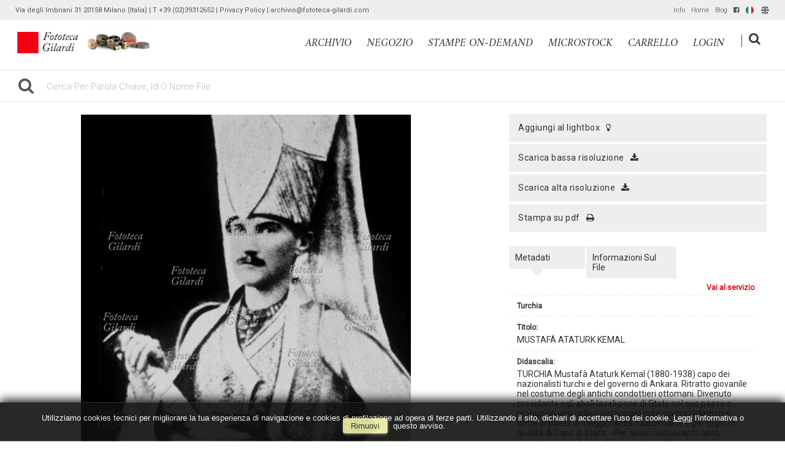

--- FILE ---
content_type: text/html; charset=UTF-8
request_url: https://archivio.fototeca-gilardi.com/item/it/1/5680/MUSTAF%C3%81+ATATURK+KEMAL
body_size: 13602
content:
<!DOCTYPE html>
<html lang="it" xml:lang="it" >
<head>
<base href='https://archivio.fototeca-gilardi.com/theme/gilardi2020/' />
<meta name="viewport" content="width=device-width, initial-scale=1"><meta charset='UTF-8'>
<meta http-equiv='X-UA-Compatible' content='IE=edge' />
<meta http-equiv='Content-Type' content='text/html; charset=UTF-8' />
<link 		type='image/ico'	 	href='https://archivio.fototeca-gilardi.com/favicon.ico' 		rel='icon' />
<link rel='alternate' href='https://archivio.fototeca-gilardi.com/item/it/1/5680/MUSTAF%C3%81+ATATURK+KEMAL' hreflang='it'><link rel='alternate' href='https://archivio.fototeca-gilardi.com/item/en/1/5680/MUSTAF%C3%81+ATATURK+KEMAL' hreflang='en'><meta name='google-site-verification' content='__wzB8AiQSxXHVHmo3itrkLraQtmAWlTlDfYMRzozAM' /><link 		type='text/css'			href='43863combine.css?argv=[base64]' 								rel='stylesheet'  />
<script type='text/javascript'  data-cookieconsent='ignore'>var basePATH				= '/';var gallery_section		= '0';var layoutFolding			= 'Folden';var openItemIn				= 'windowdiv';var itemPopUpWidth			= '800';var currentLanguage		= 'it';var availableLanguages		= ['it','en'];var currentPage 			= '';var cummonFields			= 'title,subject_date';var totalPage 				= '';var isOwnedLighbox			= false;var isDeskUser				= '';var isRootUser				= '';var isBillingUser			= '';var isReportUser			= '';var isClient				= '';var isGuest				= '';var isPhotographer			= '';var isAgent				= '';var loggedin_section		= 'public';var loggedin_userUploadSection		= '';var lastOpened				= [];var ua_analytics			= 'UA-18130186-1';var availableWidgets		= ['WidgetStaticImage','WidgetDynamicImage','WidgetTextBox','WidgetAdvSearchForm','WidgetAdvSearchFormElm'];var availableGallery		= [{"id":"1","description":"gallery_title"}];var availableLightbox		= null;var useHierarchicalThesaurus	= '0';var inEditMode					= '';var osType						= '';var isLoggedIn					= false;var userAccount				= '';var photographersCanUploadInPublic	=	0;</script><script src="https://js.stripe.com/v3/"></script><script 	type='text/javascript' 	 data-cookieconsent='ignore' 	src='https://archivio.fototeca-gilardi.com/43863combine.js?argv=0x7b22656e61626c65333630223a2230222c227468656d655f636861696e223a5b2267696c6172646932303230222c226d6f6d6170697832303139225d2c226163636f756e74223a2267696c61726469222c226c616e6775616765223a226974227d'></script>
<script 	type='text/javascript' 	 data-cookieconsent='ignore'    src='../../java/lang/43863it.inc.js'></script>
<script 	type='text/javascript'  data-cookieconsent='ignore' 	 src='https://archivio.fototeca-gilardi.com/personal/sharebox.js'></script>
<title>Fototeca Gilardi > Foto FTT5680: MUSTAFÁ ATATURK KEMAL</title><script language='javascript' data-cookieconsent='ignore'>window.jsonTemplate = {"_htmlSchema":null,"_browserObsolete":null,"_theme_chain":["gilardi2020","momapix2019"],"_seoHomePageDescription":"Powered by MomaPIX digital asset management software","sessionCanManageCategory":false,"sessionCanManageGallery":false,"sessionCanToggleCart":true,"sessionCanEmbed":false,"sessionUserAccount":"","sessionUserId":null,"sessionUserName":null,"sessionUserEmail":null,"sessionUserTag":null,"sessionUserCanSaveAiConversations":0,"sessionCurrentCategory":null,"sessionFolding":"sparse","itemsInThisLightbox":null,"lightboxDetail":null,"totalReturned":null,"sessionHideHelpPopup":null,"sessionCanDownloadLow":true,"sessionCanDownloadHi":true,"sessionDirectSelling":true,"directSelling":true,"sessionCanUploadItems":false,"sessionCanUseApplet":false,"sessionSoVideo":null,"sessionSoAudio":null,"sessionSoText":null,"sessionSoOther":null,"sessionSoCopyrightfree":null,"sessionSoRoyaltyfree":null,"sessionSoRightmanaged":null,"sessionCreditBalance":0,"sessionFilterSplcategories":null,"sessionClickboard":0,"sessionLbClickboard":0,"sessionModalLogin":null,"sessionSelectMode":1,"cfgExpressCheckout":true,"cfgAccountName":"gilardi","cfgItemIn":"windowdiv","cfgSoOrderBy":"relevance","cfgSoLogin":"and","cfgEnlargeSize":"and","cfgSoFolding":"sparse","cfgSoFilesize":null,"cfgSetupType":"enrolled","cfgSetupVersion":"plus","cfgSetupApikey":"1","cfgSetupLanguage":"IT","cfgHtml5Player":false,"cfgBannerText":null,"cfgAvailableItemsSize":"N|S|M|L|O","cfgFooterText":null,"cfgSetupId":"47","cfgGallerySection":false,"cfgDefaultLanguage":"IT","cfgAvailableLanguages":"IT,EN","cfgShowDownloadHistoryToClient":0,"cfgBaseURL":"https:\/\/archivio.fototeca-gilardi.com","cfgCommonFields":["title","subject_date"],"cfgRequestByEmail":0,"cfgUsePopupNotificationSound":"1","cfgCookiebotEnabled":false,"cfgShowEventEnlargedImage":0,"cfgBrowsableSection":{"public":["private","trash"]},"cfgDoNotAggregateInEvents":false,"cfgDoNotShowAggregatedItems":false,"cfgHiddenMetaFields":[],"cfgOrderMetaFields":["caption","keyword","object_name","supplier_account","authorbyline","copyrightnotice","source","credit","category","urgency","location","country","state","city","section","reserved_to","instructions","price_multiplier","price_tarifname","copyrightstatus","subject_century","subject_epoch","image_century","image_epoch","technique"],"pageTitle":null,"theme":"gilardi2020","onend":"if ($('viewitemdiv_header_5680')) $('viewitemdiv_header_5680').update('FTT5680');$('body').writeAttribute('data-itemnumber','5680');selector.item.isItemSelected('5680');jsonTemplate.itemDetail = {\"id\":\"5680\",\"id_remote\":\"0\",\"id_user\":\"1\",\"id_event\":\"1131\",\"id_parent\":\"0\",\"id_uri\":\"0\",\"id_storage\":\"9\",\"external_streamer\":\"\",\"object_name\":\"\",\"supplier_account\":\"admin\",\"authorbyline\":\"\",\"source\":\"\",\"copyrightnotice\":\"Fototeca Gilardi\",\"credit\":\"Fototeca Gilardi\",\"subject_date\":\"2000-09-25\",\"creation_date\":\"0000-00-00 00:00:00\",\"uploaded_date\":\"2010-04-22 22:35:57\",\"lastupdate_date\":\"2020-07-03 16:01:25\",\"category\":\"STO\",\"urgency\":\"0\",\"pin\":\"0\",\"splcategories\":\"\",\"location\":\"\",\"country\":\"Turchia\",\"state\":\"\",\"city\":\"\",\"subject_century\":\"XX\",\"subject_epoch\":\"Moderno\",\"image_century\":\"XX\",\"image_epoch\":\"Moderno\",\"technique\":\"Fotografia\",\"custom6\":\"\",\"continent\":\"Asia\",\"custom8\":\"\",\"custom9\":\"\",\"position\":\"V\",\"xsize\":\"1548\",\"ysize\":\"2303\",\"lat\":\"0\",\"lng\":\"0\",\"archive\":\"photo\",\"section\":\"public\",\"license\":\"RM\",\"file_size\":\"339\",\"file_name\":\"FSNgilardi_44590.jpg\",\"file_version\":\"0\",\"avl_version\":\"0\",\"file_extension\":\"jpg\",\"mime_type\":\"image\\\/jpeg\",\"order_number\":\"127.0\",\"reserved_to\":\"\",\"locked_to\":\"\",\"characters\":\"\",\"instructions\":\"Per utilizzi: Fototeca Gilardi - t. 02 3931 2652\",\"price_multiplier\":\"1.00\",\"price_tarifname\":\"default\",\"copyrightstatus\":\"Copyrighted Work\",\"switchbox\":\"0\",\"iptcsync_date\":\"0000-00-00 00:00:00\",\"title\":\"MUSTAF\\u00c1 ATATURK KEMAL\",\"caption\":\"TURCHIA Mustaf\\u00e0 Ataturk Kemal (1880-1938) capo dei nazionalisti turchi e del governo di Ankara. Ritratto giovanile nel costume degli antichi condottieri ottomani. Divenuto presidente egli abol\\u00ec la religione di Stato nel suo paese e pronunci\\u00f2 una delle invettive pi\\u00f9 dure contro l'Islam mai dette in paese a maggioranza musulmana, e per di pi\\u00f9 in qualit\\u00e0 di Capo di Stato: \\u00abPer quasi cinquecento anni, queste regole e teorie di un vecchio arabo e le interpretazioni di generazioni di religiosi pigri e buoni a nulla hanno deciso il diritto civile e penale della Turchia. Loro hanno deciso quale forma dovesse avere la Costituzione, i dettagli della vita di ciascun turco, cosa dovesse mangiare, l\\u2019ora della sveglia e del riposo, la forma dei suoi vestiti (...) L\\u2019Islam, questa teologia di un'arabo immorale, \\u00e8 una cosa morta.\\u00bbFotografia, 1905 circa.\",\"keyword\":\"Turchia, costume tradizionale, ritratto, Ataturk Kemal M., Ottomani, Moderno, antislamismo\",\"id_connector\":\"47\",\"itemsInSameEvent\":[{\"id\":\"5680\",\"position\":\"V\",\"xsize\":\"1548\",\"ysize\":\"2303\",\"id_connector\":\"47\",\"url_thumb_m\":\"https:\\\/\\\/d0.momapix.com\\\/gilardi\\\/32000bc043d2fb2559347c24cef2410bbde63c33ab6066ac7867fba5fe58416b7ad5b\\\/Image5680.jpg\",\"url_thumb_l\":\"https:\\\/\\\/d0.momapix.com\\\/gilardi\\\/32000bc043d2fb2559347c24cef2410bbde63c33ab6066ac7867fba5fe58416b7ad5b\\\/Preview5680.jpg\"}],\"b64_id\":\"0x556c734639674d3251633146673330573768726b6a7531592f683939746152656b7a65504e414f437055673d\"};if ($$(\"#viewitemdiv_5680 .pageBar\")[0]) $$(\"#viewitemdiv_5680 .pageBar\")[0].insert({ top: \"<div id='social_buttons'><div class='social_div facebook' onclick=\\\"socialize_onclick('facebook','https%3A%2F%2Farchivio.fototeca-gilardi.com%2Fitem%2Fit%2F1%2F5680')\\\"><img src=\\\"https:\/\/archivio.fototeca-gilardi.com\/oop\/view\/web\/frontend\/img\/bgtr.gif\\\" \twidth=\\\"20px\\\" height=\\\"20px\\\" class=\\\"social facebook\\\"\t \tonload=\\\"socialize_onload(this.identify(),'facebook','https%3A%2F%2Farchivio.fototeca-gilardi.com%2Fitem%2Fit%2F1%2F5680')\\\"\t\/><span><\/span><\/div><div class='social_div linkedin' onclick=\\\"socialize_onclick('linkedin','https%3A%2F%2Farchivio.fototeca-gilardi.com%2Fitem%2Fit%2F1%2F5680')\\\"><img src=\\\"https:\/\/archivio.fototeca-gilardi.com\/oop\/view\/web\/frontend\/img\/bgtr.gif\\\" \twidth=\\\"20px\\\" height=\\\"20px\\\" class=\\\"social linkedin\\\" \tonload=\\\"socialize_onload(this.identify(),'linkedin','https%3A%2F%2Farchivio.fototeca-gilardi.com%2Fitem%2Fit%2F1%2F5680')\\\"\t\/><span><\/span><\/div><div class='social_div twitter' onclick=\\\"socialize_onclick('twitter','https%3A%2F%2Farchivio.fototeca-gilardi.com%2Fitem%2Fit%2F1%2F5680')\\\"><img src=\\\"https:\/\/archivio.fototeca-gilardi.com\/oop\/view\/web\/frontend\/img\/bgtr.gif\\\" \twidth=\\\"20px\\\" height=\\\"20px\\\" class=\\\"social twitter\\\" \tonload=\\\"socialize_onload(this.identify(),'twitter','https%3A%2F%2Farchivio.fototeca-gilardi.com%2Fitem%2Fit%2F1%2F5680')\\\"\t\/><span><\/span><\/div><\/div>\"});setTimeout(\"if ($('viewitemdiv_5680')) $('viewitemdiv_5680').focus();\",50);document.observe('dom:loaded',function () { fixHeightConteinerOfTabLabel(); $('body').writeAttribute('data-oi','samewindow');});","searchOn":"momasearch","requestCurrentEnd":"frontend","currency":"EUR","availableLightbox":null,"title":"","hashkey":null,"cfgBrowserHistoryEnable":true,"cfgBrowseByCategoryInSection":true,"cfgNoendScrolling":0,"cfgPreviewThumbSize":"450","cfgEnableActiveLightbox":null,"cfgEnableUsersWithDataDeletion":1,"cfgKeywordSeparetor":",","cfgAvailablesJoinTables":"","itemsInCart":[],"cfgSphinxFacetHierarchy":false,"cfgPreviewContextMenuEnable":false,"cfgOnmouseoverEnlarge":false,"cfgOnmouseoverEnlargeSize":400,"cfgSconnectImageMaxSize":"20000000","cfgSconnectImageMinSize":null,"cfgEcommerceTaxDefault":"22","cfgEcommerceTaxNotIncluded":"0","cfgEnableNegotiations":"0","cfgUsernameField":"login","cfgDateSeparator":"-","cfgTokenizeKeywords":false,"cfgPhotographerCanEditOwnedInPublic":false,"cfgAutomaticPwOnRegistration":false,"cfgAvailableFields":"[\"title\",\"subject_date\",\"state\",\"caption\",\"category\",\"city\",\"copyrightnotice\",\"copyrightstatus\",\"country\",\"credit\",\"instructions\",\"keyword\",\"location\",\"source\",\"creation_date\",\"object_name\",\"reserved_to\",\"transmission_reference\",\"urgency\",\"price_multiplier\",\"price_tarifname\",\"authorbyline\",\"continent\",\"image_century\",\"image_epoch\",\"license\",\"subject_century\",\"subject_epoch\",\"technique\"]","cfgSideBarEnable":true,"cfgGdprenable":true,"cfgOnContextMenu":false,"cfgOnPreviewContextMenu":false,"cfgEnableDragAndDropOfPreview":false,"cfgItemTransition":"fade","cfgKeywordSelector":"singlekey","cfgAutosuggest":"0","cfgToolbarLinks":"[{\"name\":\"info\",\"type\":\"dynamic\"},{\"name\":\"usage\",\"type\":\"dynamic\"},{\"name\":\"terms\",\"type\":\"dynamic\"},{\"name\":\"catalog\",\"type\":\"dynamic\"}]","cfgWizarBgImage":null,"cfgSetupWizarCompleted":true,"cfgServerEventUpload":"1","cfgPwStrenght":{"guest":"0","client":"0","photographer":"0","desk":"0"},"cfgCurrency":"EUR","cfgMainCurrency":"EUR","totalPage":null,"totalResult":null,"sessionCurrentLightbox":null,"sessionCurrentGallery":null,"sessionSoPhoto":null,"cfgIsDam":false,"cfgSpecialThumbnailDimension":"0","cfgSocialbookmarking":"1","cfgAnimateEventCover":0,"cfgRepositoryURL":"","cfgDateFormat":"euro","cfgEnableDragAndDropOfThumbnails":false,"root_theme":"momapix2019","requestGroupby":[],"requestArray":[],"requestNamePage":"item","requestNameSubPage":null,"requestItemsPerPage":16,"requestItemsSize":"N","requestTypeofView":null,"requestEventOrder":"date","requestLayoutFolding":"Folden","requestLayoutCaptioning":"Medium","requestCurrentPage":"1","requestCurrentLanguage":"IT","requestSearchBar":"","requestCategory":null,"requestdbLanguage":"it","requestViewMode":null,"requestSearchMode":null,"sessionLastURL":"\/item\/it\/1\/5680","sessionItemPageProtected":false,"sessionNeedAdminPanel":false,"sessionIsLoggedin":false,"sessionIsDeskUser":false,"sessionIsClient":false,"sessionIsGuest":false,"sessionIsPhotographer":false,"sessionCanManageLightbox":false,"cfgAdvSearchesSentByPost":0,"cfgEnableTcal":1,"cfgSetupAiTagging":"0","cfgSetupAifr":"0","cfgSetupAiFaceRecognition":null,"cfgSetupAiMetadataExtractor":"0","requestDistinctLicence":["RM","RF","MS"],"requestDistinctArchive":["photo"],"cfgCategories":[{"id":"3","empty":false,"id_parent":"2","code":"STO","description":"his","children":""}],"cfgPublicSharebox":[{"id":"7","direct_link_hashkey":"c4edea87dfb48dae872ed61641364134","title":"Enrico Berlinguer","type":"lightbox","type_id":"81176","id_cover":"13151","numberofitemsinlightbox":"3","b64_id":"0x4c47524f5367502f646e6b5a2b63654e6d61446c69534c73546e703477467733304c36504d333561456f593d"},{"id":"9","direct_link_hashkey":"0bb5338deb70866f1fe166ff26af5348","title":"gatto nella storia - focus storia","type":"lightbox","type_id":"81120","id_cover":null,"numberofitemsinlightbox":"0","b64_id":"0x7a487241303158506d47337a7958476730396f657155336541515178714d734b3658336e4749564f2b62773d"},{"id":"13","direct_link_hashkey":"c08846ea607efa75b5752742c8c0875a","title":"QUALIANO servizio Ando Gilardi 1954","type":"lightbox","type_id":"81188","id_cover":"31030","numberofitemsinlightbox":"44","b64_id":"0x57422f685952324d434a476744375974795464506d456a6a5745325a6448384c2b2f32626e5354474476513d"},{"id":"14","direct_link_hashkey":"ca940a3eb127abaf9a6724990f0210af","title":"copertine Lavoro CGIL","type":"lightbox","type_id":"81068","id_cover":"35922","numberofitemsinlightbox":"41","b64_id":"0x3351684c73644345544e706d615a67694c6f4759545559623749347254362b3168616355644359424c69593d"},{"id":"16","direct_link_hashkey":"7726cf97c6d84a24fb8bb168c1de5a7e","title":"Giacomo Rizzolatti","type":"lightbox","type_id":"81172","id_cover":null,"numberofitemsinlightbox":"0","b64_id":"0x7a487241303158506d47337a7958476730396f657155336541515178714d734b3658336e4749564f2b62773d"},{"id":"17","direct_link_hashkey":"fdcb66ca8b96515c785b82907dc8e6c3","title":"ANIMALS in the ancient treatises","type":"lightbox","type_id":"81195","id_cover":"5283","numberofitemsinlightbox":"125","b64_id":"0x2f6a59445a6c65774a6f7a6a7362504d2b39617365485576437275675858736c7167706a3962596f6868733d"},{"id":"19","direct_link_hashkey":"4bcc31f0abcc1b761045fc6301dca28d","title":"Crime imagery","type":"lightbox","type_id":"81197","id_cover":"24965","numberofitemsinlightbox":"45","b64_id":"0x685a524635592b4a7063382f74314147674a44396a714e624c58705877614878516e6d34765565396b2f513d"},{"id":"20","direct_link_hashkey":"e5174c87bb5504b2435548d377886e2e","title":"Ritratto di Ando: meglio ladro che fotografo","type":"lightbox","type_id":"81196","id_cover":"18924","numberofitemsinlightbox":"67","b64_id":"0x68304d5235684a7959372b666e4f2b574442747a627a562b4b546d5631474b4c4c662b704f58473432774d3d"},{"id":"22","direct_link_hashkey":"958d837d1208c5c5a01951eaf8b81109","title":"controllo utilizzi","type":"lightbox","type_id":"81069","id_cover":null,"numberofitemsinlightbox":"0","b64_id":"0x7a487241303158506d47337a7958476730396f657155336541515178714d734b3658336e4749564f2b62773d"},{"id":"24","direct_link_hashkey":"9afd3dd44a2f1bf902c84f71b91d25b3","title":"Work & Freetime around Wine - 19th and early 20th Century in photography on-line @ 2013 \/ 06","type":"lightbox","type_id":"81066","id_cover":"12924","numberofitemsinlightbox":"70","b64_id":"0x6b6e324e416a393652446c3571353654564f4c474b6b515555446b637a6b686b6d4a636c7a436b62616d303d"},{"id":"25","direct_link_hashkey":"11bf485e37cffe25e13a793613d18142","title":"Trades and Professions - photographies from 19th early 20th Century,  on-line @ 2013 \/ 06","type":"lightbox","type_id":"81065","id_cover":"28771","numberofitemsinlightbox":"146","b64_id":"0x616e33502f2b6256476e33515a6d4353345830565a4e72553038444e65436662554e51396b7536417037773d"},{"id":"26","direct_link_hashkey":"a39a43dfdb3f4e7a98aeddcb7dc58f1d","title":"Devotional holy pictures of Catholic religion on-line @ 2013 \/ 06","type":"lightbox","type_id":"81063","id_cover":"33348","numberofitemsinlightbox":"765","b64_id":"0x2b726f34304779776442326578664c3770796f474d32774351385a586d62504b313331584e4a62683334383d"},{"id":"27","direct_link_hashkey":"e7e19155ade9d45f04eb3da759d8c98a","title":"I luoghi verdiani di Edoardo Fornaciari","type":"lightbox","type_id":"81072","id_cover":"31964","numberofitemsinlightbox":"8","b64_id":"0x4a347278436d377a644d4b537246714365612f38326951364d63754c47416c46464f4e78447737746e51733d"},{"id":"28","direct_link_hashkey":"acf1cb099085535e76e0c9a211b74dd7","title":"Default","type":"lightbox","type_id":"3153","id_cover":"33442","numberofitemsinlightbox":"7","b64_id":"0x634b4552597437374f6a2f56426d4c6b674e4e30776e4e6641794c7435496961697650325963763173764d3d"},{"id":"29","direct_link_hashkey":"bec3936796b1c289041c36d69b2005be","title":"da collezione Hine-Lombroso","type":"lightbox","type_id":"81224","id_cover":null,"numberofitemsinlightbox":"0","b64_id":"0x7a487241303158506d47337a7958476730396f657155336541515178714d734b3658336e4749564f2b62773d"},{"id":"30","direct_link_hashkey":"52be7dc3bab036dfc389db1ab6bba32c","title":"I magnifici randagi ~ album","type":"lightbox","type_id":"81239","id_cover":"10556","numberofitemsinlightbox":"55","b64_id":"0x4533714e6d6e4977396158772b373952502f6e2f64385561344b47704d464f516d704d6851373136512b6f3d"},{"id":"32","direct_link_hashkey":"2812197b1da80a5074d8022aca3a2d05","title":"Il Tempo e la Storia","type":"lightbox","type_id":"81204","id_cover":"29667","numberofitemsinlightbox":"82","b64_id":"0x4b6b7a39596b7848635a6d3443776b43536f544e453330326b4d6f6576573342736c3365706774716b51303d"},{"id":"33","direct_link_hashkey":"d7d6ee0e5d636a8a4c1927ba2eb638e5","title":"PANORAMICA ASSEDIO REPUBBLICA ROMANA","type":"event","type_id":"27640","id_cover":"35860","numberofitemsinlightbox":"17","b64_id":"0x5630754170433568576d654c736c416747666b356b33747767344f596f782b6a565749314a414f63764d593d"},{"id":"39","direct_link_hashkey":"703750ad03366e0758bb900977a34bbe","title":"Olive & Bulloni prima serie (stampe on demand)","type":"lightbox","type_id":"61326","id_cover":"4491","numberofitemsinlightbox":"8","b64_id":"0x6d6179725243703979794d3238556f694e63713470566b626f6d70774c394c502f367a4f43426b74334c733d"},{"id":"40","direct_link_hashkey":"6ae2154f63a87384f899c90a9cfba792","title":"BOVISA vecchia, sezione in lavorazione...","type":"lightbox","type_id":"81272","id_cover":"36016","numberofitemsinlightbox":"6","b64_id":"0x387a5148307866316e33424b532b432f4a6d647834637566516d415468555258594c4179594b45654536493d"},{"id":"43","direct_link_hashkey":"31beba53770c60e18a4a7e80a8695e05","title":"NAPOLI napoletanit\u00e0","type":"lightbox","type_id":"81302","id_cover":"36353","numberofitemsinlightbox":"85","b64_id":"0x764b736b6b4b7953585a4933734f424f5a777155547653424d6e5864424c5430716156646d6c31377230493d"},{"id":"46","direct_link_hashkey":"7d2376700edf91edd43c76457bdeefb7","title":"Ando visto da...","type":"lightbox","type_id":"81294","id_cover":null,"numberofitemsinlightbox":"0","b64_id":"0x7a487241303158506d47337a7958476730396f657155336541515178714d734b3658336e4749564f2b62773d"},{"id":"50","direct_link_hashkey":"ebb3502ee1a2ed38efa35bdfce257d7b","title":"a proposito delle ricerche su satira in Francia, caricatura e religione, antislamismo e dintorni","type":"lightbox","type_id":"81301","id_cover":"16044","numberofitemsinlightbox":"67","b64_id":"0x667a7950684f7478443168317757485030763334336169683148477567536a6f657670707a56762f6550413d"},{"id":"51","direct_link_hashkey":"d8b8e68c7df4d2326efb8a10fa963086","title":"negozio STAMPE #andogilardi reporter SUD E MAGIA","type":"lightbox","type_id":"81276","id_cover":"22391","numberofitemsinlightbox":"12","b64_id":"0x51507463656f74584c513879634d766d345737777a6d76436b63624c38793361723638634b7862525565343d"},{"id":"54","direct_link_hashkey":"f149a1c3194f70e744a15886e94be190","title":"negozio STAMPE #andogilardi reporter LAVORO","type":"lightbox","type_id":"81275","id_cover":"16114","numberofitemsinlightbox":"33","b64_id":"0x32696d77335941674f2f67652f33352b2f6959344b773454506835567a554163446c557953456a557938453d"},{"id":"55","direct_link_hashkey":"b8650792de477c462213bfda324d46c7","title":"filosofia: vita e societ\u00e0","type":"lightbox","type_id":"81258","id_cover":"25618","numberofitemsinlightbox":"47","b64_id":"0x654a44394265495077705453554d384a346975346e63585a2f67524a57526a7a314c51556f76704f3854593d"},{"id":"59","direct_link_hashkey":"9f9d78c182718b3ec69358cb96139821","title":"immagini LEE da togliere da AKG","type":"lightbox","type_id":"81563","id_cover":null,"numberofitemsinlightbox":"0","b64_id":"0x7a487241303158506d47337a7958476730396f657155336541515178714d734b3658336e4749564f2b62773d"},{"id":"60","direct_link_hashkey":"3c272ccc5d0de8273be4d97c12ff3cd7","title":"proposte da scegliere per realizzare stampe collezionismo (estate gelatin silver print) da servizi fografici Ando Gilardi realizzati 1952-1967","type":"lightbox","type_id":"81907","id_cover":"4491","numberofitemsinlightbox":"116","b64_id":"0x6d6179725243703979794d3238556f694e63713470566b626f6d70774c394c502f367a4f43426b74334c733d"},{"id":"62","direct_link_hashkey":"ba2f265b611a983c2dad0489ddcee64a","title":"Economisti di Dariush","type":"lightbox","type_id":"81899","id_cover":"42276","numberofitemsinlightbox":"16","b64_id":"0x4f2b452b615131694a2f537a78547765594c46656f524f45586e594a395141686c504c514a43432b764f733d"},{"id":"64","direct_link_hashkey":"2c80422357f51ac76f1dd3a33dc9e99e","title":"ANDO GILARDI, FOTOMONTAGGIO COLOR G, 1975 CIRCA","type":"event","type_id":"10500","id_cover":null,"numberofitemsinlightbox":"0","b64_id":"0x7a487241303158506d47337a7958476730396f657155336541515178714d734b3658336e4749564f2b62773d"},{"id":"66","direct_link_hashkey":"cf68511b18b37fc0f3d407b10a94ac0b","title":"MILITARI IN POSA FOTOGRUPPO","type":"event","type_id":"25530","id_cover":"33444","numberofitemsinlightbox":"1","b64_id":"0x776f4a42346975334d313654527a5a4f7050334c71326a6559666f3163774d365154327a38716e426674493d"},{"id":"72","direct_link_hashkey":"2bddb0ab345e328d30bd94391e0843bb","title":"Notre Dame per Getty Images","type":"lightbox","type_id":"81903","id_cover":"14515","numberofitemsinlightbox":"38","b64_id":"0x6d6e596e4d4972595a79665941514a43582b7142527a4c5a684745656a62644558524d6b444158387670513d"},{"id":"75","direct_link_hashkey":"52d00a20f5b8018a2b1a6fe6d59ede60","title":"suggestioni per architettura d'interni","type":"lightbox","type_id":"81912","id_cover":"41302","numberofitemsinlightbox":"96","b64_id":"0x3065354b714478733632776d36664b34626e52354152486739474e4f5438456750725379784557757449303d"},{"id":"76","direct_link_hashkey":"fd203c1af73ff30b548d303c9e94e721","title":"dal fondo","type":"lightbox","type_id":"82065","id_cover":"31716","numberofitemsinlightbox":"20","b64_id":"0x784c65486c2b70732f435352442b763466456e50624a6b6e337159427369565978302b4632416a75546d733d"},{"id":"77","direct_link_hashkey":"710b7c39db38d951b72957abe58990da","title":"dal fondo","type":"lightbox","type_id":"82066","id_cover":"31733","numberofitemsinlightbox":"14","b64_id":"0x72417a4a4864634879415668544c2f7542567a33494c6247366d523752736366347437706544634b6941303d"},{"id":"78","direct_link_hashkey":"76bc0f278116c7a3760a7b3bde26b5cb","title":"dal fondo","type":"lightbox","type_id":"82067","id_cover":"10567","numberofitemsinlightbox":"20","b64_id":"0x345956737443526d4f6565766367514e466d394341332f6b483251316c39774a37446d2b2b476f2b3641593d"},{"id":"79","direct_link_hashkey":"34e79fef12f535788d35340294d9c2fd","title":"dal fondo","type":"lightbox","type_id":"82068","id_cover":"42898","numberofitemsinlightbox":"20","b64_id":"0x3978734458706e6b72767837376b4c792f73674b5a7237363136484b6f30586b786c3861463731584669673d"},{"id":"80","direct_link_hashkey":"2b7e3064d21eaa73030f2845f403a2a1","title":"Neorealismo per Antonella Russo","type":"lightbox","type_id":"82117","id_cover":"40984","numberofitemsinlightbox":"17","b64_id":"0x482b6b66416434424d6a356e4e494d546e4156677564344f615046352f4e4c794d624e5773456e62556c773d"},{"id":"81","direct_link_hashkey":"4e555484eda95ba80faf3213ccd54241","title":"servizi da Vie Nuove per Antonella Russo","type":"lightbox","type_id":"82118","id_cover":null,"numberofitemsinlightbox":"0","b64_id":"0x7a487241303158506d47337a7958476730396f657155336541515178714d734b3658336e4749564f2b62773d"}],"mainLanguage":"IT","cart_numberOfItems":"0","total_amount":"0.00","ItemDetail":{"id":"5680","id_remote":"0","id_user":"1","id_event":"1131","id_parent":"0","id_uri":"0","id_storage":"9","external_streamer":"","object_name":"","supplier_account":"admin","authorbyline":"","source":"","copyrightnotice":"Fototeca Gilardi","credit":"Fototeca Gilardi","subject_date":"2000-09-25","creation_date":"0000-00-00 00:00:00","uploaded_date":"2010-04-22 22:35:57","lastupdate_date":"2020-07-03 16:01:25","category":"STO","urgency":"0","pin":"0","splcategories":"","location":"","country":"Turchia","state":"","city":"","subject_century":"XX","subject_epoch":"Moderno","image_century":"XX","image_epoch":"Moderno","technique":"Fotografia","custom6":"","continent":"Asia","custom8":"","custom9":"","position":"V","xsize":"1548","ysize":"2303","lat":"0","lng":"0","archive":"photo","section":"public","license":"RM","file_size":"339","file_name":"FSNgilardi_44590.jpg","file_version":"0","avl_version":"0","file_extension":"jpg","mime_type":"image\/jpeg","order_number":"127.0","reserved_to":"","locked_to":"","characters":"","instructions":"Per utilizzi: Fototeca Gilardi - t. 02 3931 2652","price_multiplier":"1.00","price_tarifname":"default","copyrightstatus":"Copyrighted Work","switchbox":"0","iptcsync_date":"0000-00-00 00:00:00","title":"MUSTAF\u00c1 ATATURK KEMAL","caption":"TURCHIA Mustaf\u00e0 Ataturk Kemal (1880-1938) capo dei nazionalisti turchi e del governo di Ankara. Ritratto giovanile nel costume degli antichi condottieri ottomani. Divenuto presidente egli abol\u00ec la religione di Stato nel suo paese e pronunci\u00f2 una delle invettive pi\u00f9 dure contro l'Islam mai dette in paese a maggioranza musulmana, e per di pi\u00f9 in qualit\u00e0 di Capo di Stato: \u00abPer quasi cinquecento anni, queste regole e teorie di un vecchio arabo e le interpretazioni di generazioni di religiosi pigri e buoni a nulla hanno deciso il diritto civile e penale della Turchia. Loro hanno deciso quale forma dovesse avere la Costituzione, i dettagli della vita di ciascun turco, cosa dovesse mangiare, l\u2019ora della sveglia e del riposo, la forma dei suoi vestiti (...) L\u2019Islam, questa teologia di un'arabo immorale, \u00e8 una cosa morta.\u00bbFotografia, 1905 circa.","keyword":"Turchia, costume tradizionale, ritratto, Ataturk Kemal M., Ottomani, Moderno, antislamismo","id_connector":"47","itemsInSameEvent":[{"id":"5680","position":"V","xsize":"1548","ysize":"2303","id_connector":"47","url_thumb_m":"https:\/\/d0.momapix.com\/gilardi\/32000bc043d2fb2559347c24cef2410bbde63c33ab6066ac7867fba5fe58416b7ad5b\/Image5680.jpg","url_thumb_l":"https:\/\/d0.momapix.com\/gilardi\/32000bc043d2fb2559347c24cef2410bbde63c33ab6066ac7867fba5fe58416b7ad5b\/Preview5680.jpg"}],"b64_id":"0x556c734639674d3251633146673330573768726b6a7531592f683939746152656b7a65504e414f437055673d"},"database":"","includeHeader":true,"sessionLastSeen":[]}</script>
<meta name="description" content="visualizza questa foto relativa a &quot;TURCHIA Mustafà Ataturk Kemal (1880-1938) capo dei nazionalisti turchi e del governo di Ankara. Ritratto giovanile nel costume degli antichi condottieri ottomani. Divenuto presidente egli abolì la religione di Stato nel suo paese e pronunciò una delle invettive più dure contro l&#039;Islam mai dette in paese a maggioranza musulmana, e per di più in qualità di Capo di Stato: «Per quasi cinquecento anni, queste regole e teorie di un vecchio arabo e le interpretazioni di generazioni di religiosi pigri e buoni a nulla hanno deciso il diritto civile e penale della Turchia. Loro hanno deciso quale forma dovesse avere la Costituzione, i dettagli della vita di ciascun turco, cosa dovesse mangiare, l’ora della sveglia e del riposo, la forma dei suoi vestiti (...) L’Islam, questa teologia di un&#039;arabo immorale, è una cosa morta.»Fotografia, 1905 circa.&quot; su Fototeca Gilardi" />

<meta property="og:title" content="MUSTAFÁ ATATURK KEMAL" />
<meta property="og:description" 		content="TURCHIA Mustafà Ataturk Kemal (1880-1938) capo dei nazionalisti turchi e del governo di Ankara. Ritratto giovanile nel costume degli antichi condottieri ottomani. Divenuto presidente egli abolì la religione di Stato nel suo paese e pronunciò una delle invettive più dure contro l&#039;Islam mai dette in paese a maggioranza musulmana, e per di più in qualità di Capo di Stato: «Per quasi cinquecento anni, queste regole e teorie di un vecchio arabo e le interpretazioni di generazioni di religiosi pigri e buoni a nulla hanno deciso il diritto civile e penale della Turchia. Loro hanno deciso quale forma dovesse avere la Costituzione, i dettagli della vita di ciascun turco, cosa dovesse mangiare, l’ora della sveglia e del riposo, la forma dei suoi vestiti (...) L’Islam, questa teologia di un&#039;arabo immorale, è una cosa morta.»Fotografia, 1905 circa." />
<meta property="og:image" 			content="https://d0.momapix.com/gilardi/32000bc043d2fb2559347c24cef2410bbde63c33ab6066ac7867fba5fe58416b7ad5b/Image5680.jpg" />
<meta property="og:image:width" 		content="250" />
<meta property="og:image:height" 		content="371" />
<meta property="og:url" 				content="https://archivio.fototeca-gilardi.com/item/it/1/5680/MUSTAF%C3%81+ATATURK+KEMAL" />
<meta property="og:type"  			content="website" />
<meta property="og:site_name" 		content="Fototeca Gilardi" />
<meta name="twitter:card" 			content="photo">
<meta name="twitter:url" 				content="https://archivio.fototeca-gilardi.com/item/it/1/5680/MUSTAF%C3%81+ATATURK+KEMAL" />
<meta name="twitter:title" 			content="MUSTAFÁ ATATURK KEMAL">
<meta name="twitter:image:src" 		content="https://d0.momapix.com/gilardi/32000bc043d2fb2559347c24cef2410bbde63c33ab6066ac7867fba5fe58416b7ad5b/Image5680.jpg">
<meta name="twitter:description"		content="TURCHIA Mustafà Ataturk Kemal (1880-1938) capo dei nazionalisti turchi e del governo di Ankara. Ritratto giovanile nel costume degli antichi condottieri ottomani. Divenuto presidente egli abolì la religione di Stato nel suo paese e pronunciò una delle invettive più dure contro l&#039;Islam mai dette in paese a maggioranza musulmana, e per di più in qualità di Capo di Stato: «Per quasi cinquecento anni, queste regole e teorie di un vecchio arabo e le interpretazioni di generazioni di religiosi pigri e buoni a nulla hanno deciso il diritto civile e penale della Turchia. Loro hanno deciso quale forma dovesse avere la Costituzione, i dettagli della vita di ciascun turco, cosa dovesse mangiare, l’ora della sveglia e del riposo, la forma dei suoi vestiti (...) L’Islam, questa teologia di un&#039;arabo immorale, è una cosa morta.»Fotografia, 1905 circa." />
<meta name="twitter:domain" 			content="https://archivio.fototeca-gilardi.com">
<link rel="canonical" href="https://archivio.fototeca-gilardi.com/item/it/1/5680/MUSTAF%C3%81+ATATURK+KEMAL" /></head>
<body id='body'  ondragstart='return false'  data-searchon='momasearch'  data-social-content='true'  hotkeyContext='body'   data-oi='windowdiv'  data-view-mode=''  data-iconsize='itemsSizeN'  data-category=''  data-theme='gilardi2020'  data-maintable=''  pagename='item'  class='item public  '  oncontextmenu='return onContextMenu(event)'   data-archive=''  data-username=''  data-usertag=''  data-license=''  data-language='IT'  data-event-subev=''  data-group=''  data-account-name='gilardi'  data-dark-mode='off'  data-contentview=''  data-usertype=''>
<div  id='momabody' style=''><div id='header'><div id='mini-toolbar-container' class='clearfix' style = 'box-sizing: border-box; padding: 10px 25px; background-color: #eee;'><p style='font-size: 11px; font-weight: normal; padding: 0px; margin: 0px; float: left;'>Via degli Imbriani 31 20158 Milano (Italia) | T +39 (02)39312652 | <a id="dynamic_terms">Privacy Policy</a> | archivio@fototeca-gilardi.com</p><ul id='mini-toolbar' style='font-size: 11px;float: right; margin: 0px; padding-left: 0px; padding: 0px;box-sizing: border-box; border-radius: 0px 0px 4px 4px;'><li id='dynamic_info' class=''>Info</li><li onclick='window.location.href="https://fototeca-gilardi.com/"'>Home</li><li onclick='window.location.href="https://fototeca-gilardi.com/blog/"'>Blog</li><li class='fa fa-facebook-square' onclick='window.open("https://www.facebook.com/FototecaGilardi")'></li><li class='language languageIT selected-lang' onclick='event.preventDefault(); SetLanguageAndReload("IT")'>IT</li><li class='language languageEN ' onclick='event.preventDefault(); SetLanguageAndReload("EN")'>EN</li></ul></div><div id='visible_header' class='clearfix'><div id='header_text' class='header localizable.header_text' onclick='window.document.location = jsonTemplate.cfgBaseURL;'>gilardinew</div><div id='toolbar'><nav id='toolbar_ul'><span id='page_search' class=''>ARCHIVIO</span><span onclick='window.location.href="http://fototeca-gilardi.com/negozio-home/"'>NEGOZIO</span><span id='gilardi_search_rf' class=''>STAMPE ON-DEMAND</span><span id='gilardi_search_ms' class=''>MICROSTOCK</span><span id='page_cart' data-name='cart' data-icon='&#xf07a;' data-hint='carrello'>carrello<em id='cartbar_container' style='display:none;'> (<i id='cartbar'>0</i>) </em></span><span id='page_login' class=''>login</span></nav><div id="search_button_fake"><p>|</p><i id="fake_button_search" class="fa fa-search" style="cursor: pointer; font-family: fontawesome;font-size: 20px;display: inline;padding-left: 10px;"></i></div></div><div id='search_box-form' class='opened'><div style='position:relative;display: block; float: left;' id='searchbarcontainer'><div id='categorycontainer'><select id='categorySelect' tabindex = '-1'><option  class='level0' value='DFL'>qualsiasi categoria</option><option class='level1' value='STO' >his</option>
</select></div><a id='button-search_go' class='button'></a><input  type='text' 	tabindex = '-1' hotkeycontext='search' id='searchbar' 	placeholder='cerca per parola chiave, id o nome file' name='searchbar' 	value=""	autocomplete='off'  /></div></div><div id='search_box-form-fake'></div></div></div><div id="content2"><div style="display: table-cell;"><div class="viewitemdiv"><div class='tableInformation'><div><div class='item' style='text-align:center;width: 800px;height: 800px;'><div id='zoomify'></div><div id='preview5680' style='width: 800px; height:800px; display: inline-block;position: relative;margin: auto;padding: 0px 20px; box-sizing: border-box;'><img id='previewLarge5680' class='previewLarge b-lazy srcimg' src='img/bgtrphoto.png'   data-src='https://d0.momapix.com/gilardi/32000bc043d2fb2559347c24cef2410bbde63c33ab6066ac7867fba5fe58416b7ad5b/Preview5680.jpg?v.0.04025959b191f8f9de3f924f0940515f' alt='TURCHIA Mustafà Ataturk Kemal (1880-1938) capo dei nazionalisti turchi e del governo di Ankara. Ritratto giovanile nel costume degli antichi condottieri ottomani. Divenuto presidente egli abolì la religione di Stato nel suo paese e pronunciò una delle invettive più dure contro l\'Islam mai dette in paese a maggioranza musulmana, e per di più in qualità di Capo di Stato: «Per quasi cinquecento anni, queste regole e teorie di un vecchio arabo e le interpretazioni di generazioni di religiosi pigri e buoni a nulla hanno deciso il diritto civile e penale della Turchia. Loro hanno deciso quale forma dovesse avere la Costituzione, i dettagli della vita di ciascun turco, cosa dovesse mangiare, l’ora della sveglia e del riposo, la forma dei suoi vestiti (...) L’Islam, questa teologia di un\'arabo immorale, è una cosa morta.»Fotografia, 1905 circa.'  style=' max-width:100%;	object-fit: scale-down; object-position: top center;' data-remotefilename='' >
<meta itemprop="contentUrl" 	content="https://d0.momapix.com/gilardi/32000bc043d2fb2559347c24cef2410bbde63c33ab6066ac7867fba5fe58416b7ad5b/Image5680.jpg"><meta itemprop="thumbnailUrl" 	content="https://d0.momapix.com/gilardi/32000bc043d2fb2559347c24cef2410bbde63c33ab6066ac7867fba5fe58416b7ad5b/Preview5680.jpg"><div id='navButtons'><i id="nextDivItem" 		class="fa fa-angle-right nextPageIcon " 	src="img/bgtr.gif" style=""></i><i id="previusDivItem" 	class="fa fa-angle-left previusPageIcon " 	src="img/bgtr.gif" style=""></i></div></div><div class='pageBar' style='margin: 0 0 15px; overflow:hidden;text-align: center;'></div></div><div id='idoftdphotoinformation' class='tdphotoinformation'><div id='button_area'><a id='button-toggleLightbox' class='button ToggleLightbox hint--bottom logtocontinue' disabled='disabled' data-hint = 'rimuovi dal lightbox' data-icon='&#xf0eb;'>aggiungi al lightbox</a><a id='button-downloadlowRes5680' class='button DownloadHiRes hint--bottom'  data-price='5' data-width='538' data-height='800' data-pixel='800' data-resolution='low' data-icon='&#xf019;' title='scarica bassa risoluzione'> scarica bassa risoluzione</a><a id='button-downloadHiRes5680' class='button DownloadHiRes hint--bottom' data-hint = 'scarica alta risoluzione' data-price='10' data-pixel='2303' data-resolution='high' data-icon='&#xf019;' title='scarica alta risoluzione'>scarica alta risoluzione</a><a id='button-downloadPdf5680' class='button DownloadPdf hint--bottom' data-hint = 'stampa su pdf' data-icon='&#xf02f;' title='stampa su pdf'>stampa su pdf</a></div><div class='item-tabs'><div id='iptc-tab-box5680' class='item-tab iptc'><input id ='iptc-tab5680' name='item-tab-group5680' type='radio' checked='checked' ><label for='iptc-tab5680' class='tab-label'> metadati </label><div id='previewBox_5680' class='previewBox item-tab-content'><div><p class='link_to_event' id='show_full_event_1131'> vai al servizio </p><p class='geo'>  Turchia</p><p class='title' >titolo: <span id='item.title.5680'>MUSTAFÁ ATATURK KEMAL</span></p><p class='subject_date' >data soggetto: <span id='item.subject_date.5680'>2000-09-25</span></p><h1 class='caption' >didascalia: <span id='item.caption.5680'>TURCHIA Mustafà Ataturk Kemal (1880-1938) capo dei nazionalisti turchi e del governo di Ankara. Ritratto giovanile nel costume degli antichi condottieri ottomani. Divenuto presidente egli abolì la religione di Stato nel suo paese e pronunciò una delle invettive più dure contro l'Islam mai dette in paese a maggioranza musulmana, e per di più in qualità di Capo di Stato: «Per quasi cinquecento anni, queste regole e teorie di un vecchio arabo e le interpretazioni di generazioni di religiosi pigri e buoni a nulla hanno deciso il diritto civile e penale della Turchia. Loro hanno deciso quale forma dovesse avere la Costituzione, i dettagli della vita di ciascun turco, cosa dovesse mangiare, l’ora della sveglia e del riposo, la forma dei suoi vestiti (...) L’Islam, questa teologia di un'arabo immorale, è una cosa morta.»Fotografia, 1905 circa.</span></h1><p class='category' >categoria: <span id='item.category.5680'>his</span></p><p class='copyrightnotice' >copyright: <span id='item.copyrightnotice.5680'>&#169; Fototeca Gilardi</span></p><p class='copyrightstatus' >stato copyright: <span id='item.copyrightstatus.5680'>Copyrighted Work</span></p><p class='country' >nazione: <span id='item.country.5680'>Turchia</span></p><p class='credit' >credito: <span id='item.credit.5680'>Fototeca Gilardi</span></p><p class='instructions' >istruzioni: <span id='item.instructions.5680'>Per utilizzi: Fototeca Gilardi - t. 02 3931 2652</span></p><p class='creation_date' >data file: <span id='item.creation_date.5680'>0000-00-00 00:00:00</span></p><p class='urgency' >priorità: <span id='item.urgency.5680'>0</span></p><p class='price_multiplier' >moltiplicatore prezzo: <span id='item.price_multiplier.5680'>1.00</span></p><p class='price_tarifname' >tariffario: <span id='item.price_tarifname.5680'>default</span></p><p class='continent' >continente: <span id='item.continent.5680'>Asia</span></p><p class='image_century' >secolo immagine: <span id='item.image_century.5680'>XX</span></p><p class='image_epoch' >epoca immagine: <span id='item.image_epoch.5680'>Moderno</span></p><p class='license' >licenza: <span id='item.license.5680'>RM</span></p><p class='subject_century' >secolo del soggetto: <span id='item.subject_century.5680'>XX</span></p><p class='subject_epoch' >epoca del soggetto: <span id='item.subject_epoch.5680'>Moderno</span></p><p class='technique' >tecnica: <span id='item.technique.5680'>Fotografia</span></p><p class='id' >id: <span>5680</span></p><p class='file_name' >nome file: <span>FSNgilardi_44590.jpg</span></p><p class='keyword_title'>parole chiave</p><p class='keyword_list'><span class='itemKeyword'><strong keyword_search='Turchia'>Turchia</strong></span><span class='itemKeyword'><strong keyword_search='costume tradizionale'>costume tradizionale</strong></span><span class='itemKeyword'><strong keyword_search='ritratto'>ritratto</strong></span><span class='itemKeyword'><strong keyword_search='Ataturk Kemal M.'>Ataturk Kemal M.</strong></span><span class='itemKeyword'><strong keyword_search='Ottomani'>Ottomani</strong></span><span class='itemKeyword'><strong keyword_search='Moderno'>Moderno</strong></span><span class='itemKeyword'><strong keyword_search='antislamismo'>antislamismo</strong></span></p></div></div></div><div id='specifications-tab-box5680' class='item-tab specifications'><input id ='specifications-tab5680' name='item-tab-group5680' type='radio'  ><label for='specifications-tab5680' class='tab-label'> informazioni sul file </label><div id='specificationBox5680' class='item-tab-content'><p class='dimension'>Dimensioni in pixel:  1548 x 2303</p><p class='dimension'>Dimensioni file jpeg: 339KB</p><p class='dimension'>Dimensione file non compresso: 10444.46 KB</p><p class='dimension'>Dimensioni di stampa (300dpi): 13.11 x 19.5 cm </p><p class='image_size_in_pixel'>Dimensione immagine: <span>1.548 x 2.303 pixels</span></p><p class='file_size_in_kb'>Dimensione file: <span>339,00 KByte</span></p><p class='uncompressed_file_size_in_kb'>Dimensione file non compresso: <span>10,20 MByte</span></p><p class='print_size_at_dpi_in_cm|300'>Dimensione di stampa a 300 dpi: <span>13,11 x 19,50 cm</span></p></div></div></div></div></div></div></div></div></div><div id='footer'><div id='browsingBottomBar'><div class='navigation'></div></div><div id='bottom'><div class='footer-grid'><div class='footer-grid-content footer-momapix sect-momapix'><p class='localizable.footer_text'>﻿﻿﻿﻿Tutti i contenuti sono © Fototeca Storica Nazionale Ando Gilardi 2026 ~ Tutti i diritti riservati</p><p>Running on <span style='color:#ff0c0a;'>MomaPIX</span> technology by MomaSOFT</p></div></div></div></div><script language='javascript'>if (typeof(layout.onend) == 'function') layout.onend()</script></div>
<div id='scriptContainer'	style='display:none'></div>
<div id='contextmenu'		style='display:none' ></div>
<div id='wait' 			style='display:none' ></div>
<div id='wait_content' 	style='display:none' >
<img id='ajax-loader' 		src='img/bgtr.gif' alt='icona caricamento' /></div>
<div id='viewitemdiv_toolbar'></div>
<div id='success2' 				style='display:none'><div><i class='fa fa-thumbs-up'></i></div></div>
<div id='failed2' 				style='display:none'><div><i class='fa fa-times'></i></div></div>
<div id='failed' 				style='display:none'></div>
<div id='mywindows' 			style='display:none'></div>
<div id='autosuggest_choices'	class='autosuggest' style='display:none'></div>
<div id='upload_content' 		class='moma-popup' style='display:none'></div>
<div id='controller' 			style='display:none'></div>
<div id='controller_content' 	class='moma-popup' style='display:none'>
<div id='table_content_message'>

							     <div id='upload_title_bar'>
							        <i id='content_close_window'></i>
							        <span id='span_header' class='header'>title</span>
							     </div>

                                    <div id='controller_content_message'></div>

								    <div id='controller_botton'>
								        <button class='moma-button' tabindex='-1' type='button' id='controller_content_cancel' >annulla</button>
								        <button class='moma-button moma-icon-check' tabindex='-1' type='button' id='controller_content_confirm'>conferma</button>
								        <button class='moma-button ' tabindex='-1' type='button' id='controller_content_close'  >chiudi</button>
								    </div>

						    </div></div>
</div>


                            <div id="momabar" style="display:none">
                                <div class="momabar-inner">
                                </div>
                            </div>
                        </body>
<script language='javascript' data-cookieconsent='ignore'>if ($('viewitemdiv_header_5680')) $('viewitemdiv_header_5680').update('FTT5680');$('body').writeAttribute('data-itemnumber','5680');selector.item.isItemSelected('5680');jsonTemplate.itemDetail = {"id":"5680","id_remote":"0","id_user":"1","id_event":"1131","id_parent":"0","id_uri":"0","id_storage":"9","external_streamer":"","object_name":"","supplier_account":"admin","authorbyline":"","source":"","copyrightnotice":"Fototeca Gilardi","credit":"Fototeca Gilardi","subject_date":"2000-09-25","creation_date":"0000-00-00 00:00:00","uploaded_date":"2010-04-22 22:35:57","lastupdate_date":"2020-07-03 16:01:25","category":"STO","urgency":"0","pin":"0","splcategories":"","location":"","country":"Turchia","state":"","city":"","subject_century":"XX","subject_epoch":"Moderno","image_century":"XX","image_epoch":"Moderno","technique":"Fotografia","custom6":"","continent":"Asia","custom8":"","custom9":"","position":"V","xsize":"1548","ysize":"2303","lat":"0","lng":"0","archive":"photo","section":"public","license":"RM","file_size":"339","file_name":"FSNgilardi_44590.jpg","file_version":"0","avl_version":"0","file_extension":"jpg","mime_type":"image\/jpeg","order_number":"127.0","reserved_to":"","locked_to":"","characters":"","instructions":"Per utilizzi: Fototeca Gilardi - t. 02 3931 2652","price_multiplier":"1.00","price_tarifname":"default","copyrightstatus":"Copyrighted Work","switchbox":"0","iptcsync_date":"0000-00-00 00:00:00","title":"MUSTAF\u00c1 ATATURK KEMAL","caption":"TURCHIA Mustaf\u00e0 Ataturk Kemal (1880-1938) capo dei nazionalisti turchi e del governo di Ankara. Ritratto giovanile nel costume degli antichi condottieri ottomani. Divenuto presidente egli abol\u00ec la religione di Stato nel suo paese e pronunci\u00f2 una delle invettive pi\u00f9 dure contro l'Islam mai dette in paese a maggioranza musulmana, e per di pi\u00f9 in qualit\u00e0 di Capo di Stato: \u00abPer quasi cinquecento anni, queste regole e teorie di un vecchio arabo e le interpretazioni di generazioni di religiosi pigri e buoni a nulla hanno deciso il diritto civile e penale della Turchia. Loro hanno deciso quale forma dovesse avere la Costituzione, i dettagli della vita di ciascun turco, cosa dovesse mangiare, l\u2019ora della sveglia e del riposo, la forma dei suoi vestiti (...) L\u2019Islam, questa teologia di un'arabo immorale, \u00e8 una cosa morta.\u00bbFotografia, 1905 circa.","keyword":"Turchia, costume tradizionale, ritratto, Ataturk Kemal M., Ottomani, Moderno, antislamismo","id_connector":"47","itemsInSameEvent":[{"id":"5680","position":"V","xsize":"1548","ysize":"2303","id_connector":"47","url_thumb_m":"https:\/\/d0.momapix.com\/gilardi\/32000bc043d2fb2559347c24cef2410bbde63c33ab6066ac7867fba5fe58416b7ad5b\/Image5680.jpg","url_thumb_l":"https:\/\/d0.momapix.com\/gilardi\/32000bc043d2fb2559347c24cef2410bbde63c33ab6066ac7867fba5fe58416b7ad5b\/Preview5680.jpg"}],"b64_id":"0x556c734639674d3251633146673330573768726b6a7531592f683939746152656b7a65504e414f437055673d"};if ($$("#viewitemdiv_5680 .pageBar")[0]) $$("#viewitemdiv_5680 .pageBar")[0].insert({ top: "<div id='social_buttons'><div class='social_div facebook' onclick=\"socialize_onclick('facebook','https%3A%2F%2Farchivio.fototeca-gilardi.com%2Fitem%2Fit%2F1%2F5680')\"><img src=\"https://archivio.fototeca-gilardi.com/oop/view/web/frontend/img/bgtr.gif\" 	width=\"20px\" height=\"20px\" class=\"social facebook\"	 	onload=\"socialize_onload(this.identify(),'facebook','https%3A%2F%2Farchivio.fototeca-gilardi.com%2Fitem%2Fit%2F1%2F5680')\"	/><span></span></div><div class='social_div linkedin' onclick=\"socialize_onclick('linkedin','https%3A%2F%2Farchivio.fototeca-gilardi.com%2Fitem%2Fit%2F1%2F5680')\"><img src=\"https://archivio.fototeca-gilardi.com/oop/view/web/frontend/img/bgtr.gif\" 	width=\"20px\" height=\"20px\" class=\"social linkedin\" 	onload=\"socialize_onload(this.identify(),'linkedin','https%3A%2F%2Farchivio.fototeca-gilardi.com%2Fitem%2Fit%2F1%2F5680')\"	/><span></span></div><div class='social_div twitter' onclick=\"socialize_onclick('twitter','https%3A%2F%2Farchivio.fototeca-gilardi.com%2Fitem%2Fit%2F1%2F5680')\"><img src=\"https://archivio.fototeca-gilardi.com/oop/view/web/frontend/img/bgtr.gif\" 	width=\"20px\" height=\"20px\" class=\"social twitter\" 	onload=\"socialize_onload(this.identify(),'twitter','https%3A%2F%2Farchivio.fototeca-gilardi.com%2Fitem%2Fit%2F1%2F5680')\"	/><span></span></div></div>"});setTimeout("if ($('viewitemdiv_5680')) $('viewitemdiv_5680').focus();",50);document.observe('dom:loaded',function () { fixHeightConteinerOfTabLabel(); $('body').writeAttribute('data-oi','samewindow');});jsonTemplate.itemDetail['id_item']='FTT5680'; layout.draw.previewBox({"container":"previewBox_5680"});</script><script type='text/javascript'  data-cookieconsent='ignore'>Event.observe(document.body,'click' ,			clickHandler);Event.observe(document.body,'keydown',			keydownHandler);Event.observe(document.body,'swiped-right',	swiperightHandler);Event.observe(document.body,'swiped-left', 	swipeleftHandler);Event.observe(document.body,'change',			changeHandler);Event.observe(document.body,'mouseover',		mouseoverHandler);Event.observe(document.body,'mousedown',		mousedownHandler);Event.observe(document.body,'mouseup',			mouseupHandler);Event.observe(document.body,'mousemove',		mousemoveHandler);Event.observe(window,'scroll',					scrollHandler);Event.observe(window, 'resize', 				resizeHandler);document.observe('dom:loaded', loadHandler);Event.observe(document.body,'keyup',			keyupHandler);if (jsonTemplate.requestNamePage != 'upload' && jsonTemplate.requestNamePage != 'login') {$(lastOpened).each(function(id) { createViewItemDivToolbar(id); }); window.name='momapix'} loaded(); if($('body') != null){ $('body').focus(); } var menuBarWidth 	= $('bpanel_toolbar') ? $('bpanel_toolbar').getWidth() : 0; var loginBarWidth 	= $('loggedin_bar')	? $('loggedin_bar').getWidth() : 0; </script>
<script type='text/javascript'  data-cookieconsent='ignore'>document.observe('dom:loaded',function () { checkBarWidth(); });</script><script>
						        
						(function(i,s,o,g,r,a,m){
							i['GoogleAnalyticsObject']=r;i[r]=i[r]||function(){
								(i[r].q=i[r].q||[]).push(arguments)},i[r].l=1*new Date();a=s.createElement(o),
								m=s.getElementsByTagName(o)[0];a.async=1;a.src=g;m.parentNode.insertBefore(a,m)
						})(window,document,'script','//www.google-analytics.com/analytics.js','ga');
						        
						ga('create', 'UA-18130186-1', 'auto');
						ga('set', 'anonymizeIp', true);
						ga('send', 'pageview');
						    
					</script><script src="https://www.paypalobjects.com/js/external/dg.js" type="text/javascript"></script></html>
